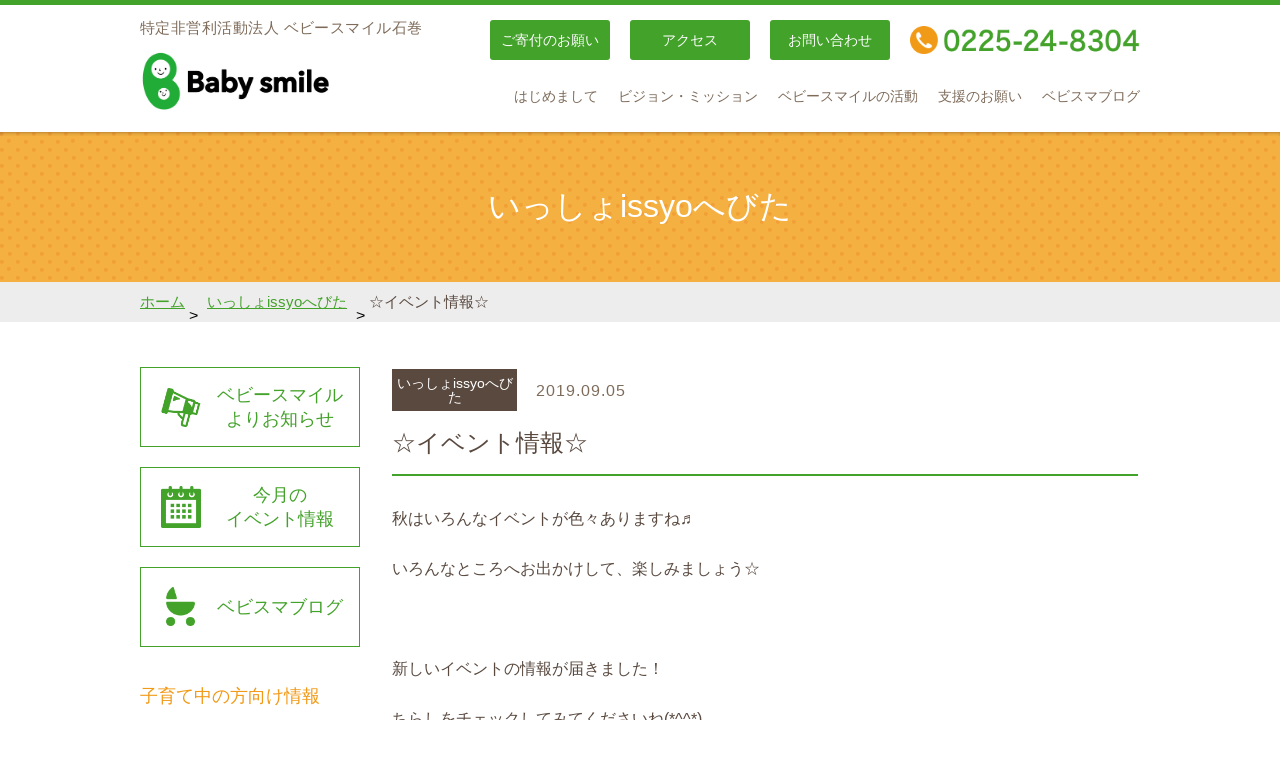

--- FILE ---
content_type: text/html; charset=UTF-8
request_url: https://www.forbabysmile.com/issyo/2211
body_size: 7631
content:
<!DOCTYPE html>
<html lang="ja">
<head>
<!-- Global Site Tag (gtag.js) - Google Analytics -->
<script async src="https://www.googletagmanager.com/gtag/js?id=UA-113320201-1"></script>
<script src="/js/gtag.js"></script>
<!-- /Global Site Tag (gtag.js) - Google Analytics -->
<meta charset="utf-8">
<meta http-equiv="X-UA-Compatible" content="IE=edge">
<meta name="viewport" content="width=device-width, initial-scale=1, viewport-fit=cover" />
<link rel=”shortcut icon” href="https://www.forbabysmile.com/favicon.ico" />
<meta name='robots' content='index, follow, max-image-preview:large, max-snippet:-1, max-video-preview:-1' />
<!-- This site is optimized with the Yoast SEO plugin v20.6 - https://yoast.com/wordpress/plugins/seo/ -->
<title>☆イベント情報☆ | 特定非営利活動法人 ベビースマイル石巻</title>
<link rel="canonical" href="https://www.forbabysmile.com/issyo/2211" />
<meta name="twitter:label1" content="執筆者" />
<meta name="twitter:data1" content="担当者" />
<script type="application/ld+json" class="yoast-schema-graph">{"@context":"https://schema.org","@graph":[{"@type":"WebPage","@id":"https://www.forbabysmile.com/issyo/2211","url":"https://www.forbabysmile.com/issyo/2211","name":"☆イベント情報☆ | 特定非営利活動法人 ベビースマイル石巻","isPartOf":{"@id":"https://www.forbabysmile.com/#website"},"primaryImageOfPage":{"@id":"https://www.forbabysmile.com/issyo/2211#primaryimage"},"image":{"@id":"https://www.forbabysmile.com/issyo/2211#primaryimage"},"thumbnailUrl":"https://www.forbabysmile.com/wp-content/uploads/2019/09/001-1024x1455.jpg","datePublished":"2019-09-05T04:23:27+00:00","dateModified":"2019-09-05T04:42:55+00:00","author":{"@id":"https://www.forbabysmile.com/#/schema/person/0bdce530209b85e8f35f659248e2b67b"},"breadcrumb":{"@id":"https://www.forbabysmile.com/issyo/2211#breadcrumb"},"inLanguage":"ja","potentialAction":[{"@type":"ReadAction","target":["https://www.forbabysmile.com/issyo/2211"]}]},{"@type":"ImageObject","inLanguage":"ja","@id":"https://www.forbabysmile.com/issyo/2211#primaryimage","url":"https://www.forbabysmile.com/wp-content/uploads/2019/09/001-1024x1455.jpg","contentUrl":"https://www.forbabysmile.com/wp-content/uploads/2019/09/001-1024x1455.jpg"},{"@type":"BreadcrumbList","@id":"https://www.forbabysmile.com/issyo/2211#breadcrumb","itemListElement":[{"@type":"ListItem","position":1,"name":"ホーム","item":"https://www.forbabysmile.com/"},{"@type":"ListItem","position":2,"name":"いっしょissyoへびた","item":"https://www.forbabysmile.com/issyo"},{"@type":"ListItem","position":3,"name":"☆イベント情報☆"}]},{"@type":"WebSite","@id":"https://www.forbabysmile.com/#website","url":"https://www.forbabysmile.com/","name":"特定非営利活動法人 ベビースマイル石巻","description":"マタニティ～未就園児親子の子育て支援","potentialAction":[{"@type":"SearchAction","target":{"@type":"EntryPoint","urlTemplate":"https://www.forbabysmile.com/?s={search_term_string}"},"query-input":"required name=search_term_string"}],"inLanguage":"ja"},{"@type":"Person","@id":"https://www.forbabysmile.com/#/schema/person/0bdce530209b85e8f35f659248e2b67b","name":"担当者"}]}</script>
<!-- / Yoast SEO plugin. -->
<link rel='dns-prefetch' href='//www.googletagmanager.com' />
<!-- <link rel='stylesheet' id='wp-block-library-css'  href='https://www.forbabysmile.com/wp-includes/css/dist/block-library/style.min.css' type='text/css' media='all' /> -->
<link rel="stylesheet" type="text/css" href="//www.forbabysmile.com/wp-content/cache/wpfc-minified/kz9evneu/413ro.css" media="all"/>
<style id='global-styles-inline-css' type='text/css'>
body{--wp--preset--color--black: #000000;--wp--preset--color--cyan-bluish-gray: #abb8c3;--wp--preset--color--white: #ffffff;--wp--preset--color--pale-pink: #f78da7;--wp--preset--color--vivid-red: #cf2e2e;--wp--preset--color--luminous-vivid-orange: #ff6900;--wp--preset--color--luminous-vivid-amber: #fcb900;--wp--preset--color--light-green-cyan: #7bdcb5;--wp--preset--color--vivid-green-cyan: #00d084;--wp--preset--color--pale-cyan-blue: #8ed1fc;--wp--preset--color--vivid-cyan-blue: #0693e3;--wp--preset--color--vivid-purple: #9b51e0;--wp--preset--gradient--vivid-cyan-blue-to-vivid-purple: linear-gradient(135deg,rgba(6,147,227,1) 0%,rgb(155,81,224) 100%);--wp--preset--gradient--light-green-cyan-to-vivid-green-cyan: linear-gradient(135deg,rgb(122,220,180) 0%,rgb(0,208,130) 100%);--wp--preset--gradient--luminous-vivid-amber-to-luminous-vivid-orange: linear-gradient(135deg,rgba(252,185,0,1) 0%,rgba(255,105,0,1) 100%);--wp--preset--gradient--luminous-vivid-orange-to-vivid-red: linear-gradient(135deg,rgba(255,105,0,1) 0%,rgb(207,46,46) 100%);--wp--preset--gradient--very-light-gray-to-cyan-bluish-gray: linear-gradient(135deg,rgb(238,238,238) 0%,rgb(169,184,195) 100%);--wp--preset--gradient--cool-to-warm-spectrum: linear-gradient(135deg,rgb(74,234,220) 0%,rgb(151,120,209) 20%,rgb(207,42,186) 40%,rgb(238,44,130) 60%,rgb(251,105,98) 80%,rgb(254,248,76) 100%);--wp--preset--gradient--blush-light-purple: linear-gradient(135deg,rgb(255,206,236) 0%,rgb(152,150,240) 100%);--wp--preset--gradient--blush-bordeaux: linear-gradient(135deg,rgb(254,205,165) 0%,rgb(254,45,45) 50%,rgb(107,0,62) 100%);--wp--preset--gradient--luminous-dusk: linear-gradient(135deg,rgb(255,203,112) 0%,rgb(199,81,192) 50%,rgb(65,88,208) 100%);--wp--preset--gradient--pale-ocean: linear-gradient(135deg,rgb(255,245,203) 0%,rgb(182,227,212) 50%,rgb(51,167,181) 100%);--wp--preset--gradient--electric-grass: linear-gradient(135deg,rgb(202,248,128) 0%,rgb(113,206,126) 100%);--wp--preset--gradient--midnight: linear-gradient(135deg,rgb(2,3,129) 0%,rgb(40,116,252) 100%);--wp--preset--duotone--dark-grayscale: url('#wp-duotone-dark-grayscale');--wp--preset--duotone--grayscale: url('#wp-duotone-grayscale');--wp--preset--duotone--purple-yellow: url('#wp-duotone-purple-yellow');--wp--preset--duotone--blue-red: url('#wp-duotone-blue-red');--wp--preset--duotone--midnight: url('#wp-duotone-midnight');--wp--preset--duotone--magenta-yellow: url('#wp-duotone-magenta-yellow');--wp--preset--duotone--purple-green: url('#wp-duotone-purple-green');--wp--preset--duotone--blue-orange: url('#wp-duotone-blue-orange');--wp--preset--font-size--small: 13px;--wp--preset--font-size--medium: 20px;--wp--preset--font-size--large: 36px;--wp--preset--font-size--x-large: 42px;}.has-black-color{color: var(--wp--preset--color--black) !important;}.has-cyan-bluish-gray-color{color: var(--wp--preset--color--cyan-bluish-gray) !important;}.has-white-color{color: var(--wp--preset--color--white) !important;}.has-pale-pink-color{color: var(--wp--preset--color--pale-pink) !important;}.has-vivid-red-color{color: var(--wp--preset--color--vivid-red) !important;}.has-luminous-vivid-orange-color{color: var(--wp--preset--color--luminous-vivid-orange) !important;}.has-luminous-vivid-amber-color{color: var(--wp--preset--color--luminous-vivid-amber) !important;}.has-light-green-cyan-color{color: var(--wp--preset--color--light-green-cyan) !important;}.has-vivid-green-cyan-color{color: var(--wp--preset--color--vivid-green-cyan) !important;}.has-pale-cyan-blue-color{color: var(--wp--preset--color--pale-cyan-blue) !important;}.has-vivid-cyan-blue-color{color: var(--wp--preset--color--vivid-cyan-blue) !important;}.has-vivid-purple-color{color: var(--wp--preset--color--vivid-purple) !important;}.has-black-background-color{background-color: var(--wp--preset--color--black) !important;}.has-cyan-bluish-gray-background-color{background-color: var(--wp--preset--color--cyan-bluish-gray) !important;}.has-white-background-color{background-color: var(--wp--preset--color--white) !important;}.has-pale-pink-background-color{background-color: var(--wp--preset--color--pale-pink) !important;}.has-vivid-red-background-color{background-color: var(--wp--preset--color--vivid-red) !important;}.has-luminous-vivid-orange-background-color{background-color: var(--wp--preset--color--luminous-vivid-orange) !important;}.has-luminous-vivid-amber-background-color{background-color: var(--wp--preset--color--luminous-vivid-amber) !important;}.has-light-green-cyan-background-color{background-color: var(--wp--preset--color--light-green-cyan) !important;}.has-vivid-green-cyan-background-color{background-color: var(--wp--preset--color--vivid-green-cyan) !important;}.has-pale-cyan-blue-background-color{background-color: var(--wp--preset--color--pale-cyan-blue) !important;}.has-vivid-cyan-blue-background-color{background-color: var(--wp--preset--color--vivid-cyan-blue) !important;}.has-vivid-purple-background-color{background-color: var(--wp--preset--color--vivid-purple) !important;}.has-black-border-color{border-color: var(--wp--preset--color--black) !important;}.has-cyan-bluish-gray-border-color{border-color: var(--wp--preset--color--cyan-bluish-gray) !important;}.has-white-border-color{border-color: var(--wp--preset--color--white) !important;}.has-pale-pink-border-color{border-color: var(--wp--preset--color--pale-pink) !important;}.has-vivid-red-border-color{border-color: var(--wp--preset--color--vivid-red) !important;}.has-luminous-vivid-orange-border-color{border-color: var(--wp--preset--color--luminous-vivid-orange) !important;}.has-luminous-vivid-amber-border-color{border-color: var(--wp--preset--color--luminous-vivid-amber) !important;}.has-light-green-cyan-border-color{border-color: var(--wp--preset--color--light-green-cyan) !important;}.has-vivid-green-cyan-border-color{border-color: var(--wp--preset--color--vivid-green-cyan) !important;}.has-pale-cyan-blue-border-color{border-color: var(--wp--preset--color--pale-cyan-blue) !important;}.has-vivid-cyan-blue-border-color{border-color: var(--wp--preset--color--vivid-cyan-blue) !important;}.has-vivid-purple-border-color{border-color: var(--wp--preset--color--vivid-purple) !important;}.has-vivid-cyan-blue-to-vivid-purple-gradient-background{background: var(--wp--preset--gradient--vivid-cyan-blue-to-vivid-purple) !important;}.has-light-green-cyan-to-vivid-green-cyan-gradient-background{background: var(--wp--preset--gradient--light-green-cyan-to-vivid-green-cyan) !important;}.has-luminous-vivid-amber-to-luminous-vivid-orange-gradient-background{background: var(--wp--preset--gradient--luminous-vivid-amber-to-luminous-vivid-orange) !important;}.has-luminous-vivid-orange-to-vivid-red-gradient-background{background: var(--wp--preset--gradient--luminous-vivid-orange-to-vivid-red) !important;}.has-very-light-gray-to-cyan-bluish-gray-gradient-background{background: var(--wp--preset--gradient--very-light-gray-to-cyan-bluish-gray) !important;}.has-cool-to-warm-spectrum-gradient-background{background: var(--wp--preset--gradient--cool-to-warm-spectrum) !important;}.has-blush-light-purple-gradient-background{background: var(--wp--preset--gradient--blush-light-purple) !important;}.has-blush-bordeaux-gradient-background{background: var(--wp--preset--gradient--blush-bordeaux) !important;}.has-luminous-dusk-gradient-background{background: var(--wp--preset--gradient--luminous-dusk) !important;}.has-pale-ocean-gradient-background{background: var(--wp--preset--gradient--pale-ocean) !important;}.has-electric-grass-gradient-background{background: var(--wp--preset--gradient--electric-grass) !important;}.has-midnight-gradient-background{background: var(--wp--preset--gradient--midnight) !important;}.has-small-font-size{font-size: var(--wp--preset--font-size--small) !important;}.has-medium-font-size{font-size: var(--wp--preset--font-size--medium) !important;}.has-large-font-size{font-size: var(--wp--preset--font-size--large) !important;}.has-x-large-font-size{font-size: var(--wp--preset--font-size--x-large) !important;}
</style>
<!-- <link rel='stylesheet' id='temp-style-css'  href='https://www.forbabysmile.com/wp-content/themes/forPC/style.css' type='text/css' media='all' /> -->
<!-- <link rel='stylesheet' id='temp-normalize-css'  href='https://www.forbabysmile.com/css/normalize.css' type='text/css' media='' /> -->
<!-- <link rel='stylesheet' id='temp-common-css'  href='https://www.forbabysmile.com/css/common.css' type='text/css' media='' /> -->
<!-- <link rel='stylesheet' id='temp-news-css'  href='https://www.forbabysmile.com/css/news.css' type='text/css' media='' /> -->
<!-- <link rel='stylesheet' id='wfsmart-css'  href='https://www.forbabysmile.com/wp-content/plugins/wf-smart/wfsmart/fgsmart.php?ver4_0_0' type='text/css' media='all' /> -->
<link rel="stylesheet" type="text/css" href="//www.forbabysmile.com/wp-content/cache/wpfc-minified/1r3spo0k/413ro.css" media="all"/>
<script type='text/javascript' src='https://www.forbabysmile.com/js/jQuery/2.2.4.js' id='jquery-js'></script>
<!-- Site Kit によって追加された Google タグ（gtag.js）スニペット -->
<!-- Google アナリティクス スニペット (Site Kit が追加) -->
<script type='text/javascript' src='https://www.googletagmanager.com/gtag/js?id=G-EQ8VFDG4WH' id='google_gtagjs-js' async></script>
<script type='text/javascript' id='google_gtagjs-js-after'>
window.dataLayer = window.dataLayer || [];function gtag(){dataLayer.push(arguments);}
gtag("set","linker",{"domains":["www.forbabysmile.com"]});
gtag("js", new Date());
gtag("set", "developer_id.dZTNiMT", true);
gtag("config", "G-EQ8VFDG4WH");
</script>
<meta name="generator" content="Site Kit by Google 1.171.0" />		<style type="text/css" id="wp-custom-css">
/*共通*/
#vision2022 h3 {
font-size:2.5em;
font-family: 'fgsmartweb','ヒラギノ角ゴ Pro W3','Hiragino Kaku Gothic Pro','メイリオ',Meiryo,'ＭＳ Ｐゴシック','MS P',sans-serif!important;
font-weight: normal!important;
font-style: normal!important;
}
#vision2022 h4:not(.sugata){
font-size:1.2em;
margin-bottom:30px;
}
/*全体センター寄せ*/
#vision2022  {
text-align:center;
}
/*画像センター寄せ*/
#vision2022 img.centerimg{
margin: 0 auto;
}
/*育てるって楽しいへ*/
.vision001 h3{
color:#403d3c;
}
/*スローガン*/
#vision2022 h3.mailslogan{
font-size:2.9em;
margin-top:40px ;
margin-bottom:40px ;
padding-left:5px;
}
/*鳥１*/
div.vision001{background-image: url(https://www.forbabysmile.com/wp-content/uploads/2022/02/little_bird200.png);
background-repeat:no-repeat;
background-position: 450px 50px;
}
/*メインボディコピー*/
.vision001 p.vtxt1{
font-size:1.1em;	
line-height:2em;
margin-top:15px ;
}
/*みんなが親心*/
p.copy22{
margin-top:30px ;
text-align:center;
display:inline-block;
font-family: 'fgsmartweb','ヒラギノ角ゴ Pro W3','Hiragino Kaku Gothic Pro','メイリオ',Meiryo,'ＭＳ Ｐゴシック','MS P',sans-serif!important;
font-size:1.5em;
text-decoration:underline;
text-decoration-color: #999;
}
.copy22 br{
display:block;
}
/*課題*/
div.kadai001{
max-width: 670px;
margin: 0 auto;
text-align: center;
}
.kadai001 h3.nantoka {
font-size:1.5em !important;
margin:20px 0 30px;}
p.kadai{
text-align-last:left;
margin:20px;
}
/*鳥の絵２*/
.tobirabird img{
margin-top:30px;
margin-bottom:80px;
}
/*イメージPC*/
.forPCimg {
display: block !important;
margin: 0 auto;}
.forSPimg {
display: none !important;
margin: 0 auto;}
/*孤育てにならない*/
div#vision002 {
background-image: url(https://www.forbabysmile.com/wp-content/uploads/2022/02/bg_002_01.png),url(https://www.forbabysmile.com/wp-content/uploads/2022/02/bg_002_03.png),url(https://www.forbabysmile.com/wp-content/uploads/2022/02/bg_002_02.png);
background-repeat:
no-repeat,
no-repeat,
no-repeat;
background-position:
top center,
bottom center,
top center;
background-size:
95% auto,
95% auto,
95% 100%;
padding-top:10px;
padding-bottom:40px;
}
#vision002 h3{
color:#529544;
margin-top:40px;
text-align:center;
}
/*権利を柱に*/
div#vision003 {
background-image: url(https://www.forbabysmile.com/wp-content/uploads/2022/02/bg_003_01.png),url(https://www.forbabysmile.com/wp-content/uploads/2022/02/bg_003_03.png),url(https://www.forbabysmile.com/wp-content/uploads/2022/02/bg_003_02.png);
background-repeat:
no-repeat,
no-repeat,
no-repeat;
background-position:
top center,
bottom center,
top center;
background-size:
95% auto,
95% auto,
95% 100%;
padding-top:10px;
padding-bottom:40px;
margin-top:40px;
}
#vision003 h3{
color:#a9162c;
margin-top:40px;
text-align:center;
}
/*性別や世代を超えて*/
div#vision004 {
background-image: url(https://www.forbabysmile.com/wp-content/uploads/2022/02/bg_004_01.png),url(https://www.forbabysmile.com/wp-content/uploads/2022/02/bg_004_03.png),url(https://www.forbabysmile.com/wp-content/uploads/2022/02/bg_004_02.png);
background-repeat:
no-repeat,
no-repeat,
no-repeat;
background-position:
top center,
bottom center,
top center;
background-size:
95% auto,
95% auto,
95% 100%;
padding-top:10px;
padding-bottom:40px;
margin-top:40px;
}
#vision004 h3{
color:#dd960f;
margin-top:40px;
text-align:center;
}
div.vtxtbox{
max-width: 530px;
margin: 30px auto;
}
p.vtxt{
text-align-last:left;
margin:15px;
}
/*めざす姿 リスト*/
.sugata002 h4.sugata {
margin-top:20px;
font-size:1em;
position: relative;
color: #333;
display: inline-block;
font-family: 'fgsmartweb','ヒラギノ角ゴ Pro W3','Hiragino Kaku Gothic Pro','メイリオ',Meiryo,'ＭＳ Ｐゴシック','MS P',sans-serif!important;
font-weight: normal!important;
font-style: normal!important;
z-index: 1;
}
div.sugata002 h4:before{
content: "";
position: absolute;
background: #FFF;
width: 80px;
height: 80px;
border-radius: 50%;
top: 50%;
left: 50%;
opacity: 0.7;
filter: blur(2px);
-webkit-transform: translate(-50%,-50%);
transform: translate(-50%,-50%);
z-index: -1;
}
div.sugata002 {
max-width: 440px;
margin:20px auto;
}
.sugata002 ul{
margin:60px auto;
text-align:left;
list-style:none;
}
.sugata002 ul li{
line-height:2em;
}
.sugata002 ul :before{ 
display:inline-block; 
vertical-align: middle;
content:'';
width:1em;
height: 1em;
background: #fff;
border-radius: 50%;
margin-right: 8px;
}
/*活動のいま*/
.katsuima{
position: relative;
border: solid 3px #666;
border-radius: 8px;
max-width: 360px;
margin: 30px auto;
}
.katsuima .box-title2 {
position: absolute;
display: inline-block;
top: -13px;
left: 10px;
padding: 0 9px;
background: #DDECBA;
color: #666x;
font-size:1.1em;
}
.katsuima .box-title3 {
position: absolute;
display: inline-block;
top: -13px;
left: 10px;
padding: 0 9px;
background: #FDE9EB;
color: #666x;
font-size:1.1em;
}
.katsuima .box-title4 {
position: absolute;
display: inline-block;
top: -13px;
left: 10px;
padding: 0 9px;
background: #FDEBCC;
color: #666x;
font-size:1.1em;
}
.katsuima ul {
text-align:left;
margin: 30px 40px;
}
.katsuima ul li {
list-style:disc !important;
}
/*これから*/
.katsuima2{
position: relative;
border: solid 4px #333;
border-radius: 8px;
max-width: 400px;
margin: 30px auto;
}
.katsuima2 .box-title2 {
position: absolute;
display: inline-block;
top: -13px;
left: 10px;
padding: 0 9px;
background: #DDECBA;
color: #666x;
font-size:1.1em;
}
.katsuima2 .box-title3 {
position: absolute;
display: inline-block;
top: -13px;
left: 10px;
padding: 0 9px;
background: #FDE9EB;
color: #666x;
font-size:1.1em;
}
.katsuima2 .box-title4 {
position: absolute;
display: inline-block;
top: -13px;
left: 10px;
padding: 0 9px;
background: #FDEBCC;
color: #666x;
font-size:1.1em;
}
.katsuima2 ul {
text-align:left;
margin: 30px 40px;
}
.katsuima2 ul li {
list-style:disc !important;
}
/* タブレットスマホ版*/
@media (max-width: 768px){
#vision2022 h3 {
font-size:1.45em;}
#vision2022 img{
max-width:90%;
}	
#vision2022 h3.mailslogan{
font-size:2.4em;}
#vision2022 p.kadai{
text-align:left;
padding:0 10px;
}
div.vtxtbox{
max-width: 530px;
margin: 10px auto;
padding:10px 10px 0 20px;
text-align: left;
}
#vision002,#vision003,#vision004 h3{
margin-top:40px;
}
.forSPimg { display: block !important;
margin: 0 auto;}
.forPCimg { display: none !important; }
div#vision002,#vision003,#vision004, {
background-size:
100% auto,
100% auto,
100% 100%;
}
div.sugata002 {
width:80%;}
.katsuima{
width: 300px;
max-width: 80%;
margin: 20px auto;
}
.katsuima ul {
text-align:left;
margin: 20px 5px 20px 30px;
}
.katsuima2{
width: 350px;
max-width: 85%;
margin: 20px auto;
}
.sugata002 ul li{
line-height:2em;
text-indent: -1.2em;
padding-left: 1em;
}
/*鳥１*/
div.vision001{background-image: url(https://www.forbabysmile.com/wp-content/uploads/2022/02/little_bird200.png);
background-repeat:no-repeat;
background-position: 360px 170px;
}
}
/* スマホ版*/
@media (max-width: 650px){
/*鳥１*/
div.vision001{background-image: url(https://www.forbabysmile.com/wp-content/uploads/2022/02/little_bird200.png);
background-repeat:no-repeat;
background-position: 200px 190px;
}
}
</style>
</head>
<body data-rsssl=1>
<!-- header -->
<header>
<div class="container cf">
<h1><a href="https://www.forbabysmile.com">baby smile</a></h1>
<p class="copy">特定非営利活動法人 <span>ベビースマイル石巻</span></p>
<div id="menu-Button">メニュー</div>
<nav>
<p class="tel"><a href="tel:0225-24-8304">TEL：0225-24-8304</a></p>
<ul id="localNavi">
<li><a href="https://www.forbabysmile.com/donation">ご寄付のお願い</a></li>
<li><a href="https://www.forbabysmile.com/access">アクセス</a></li>
<li><a href="https://www.forbabysmile.com/contact">お問い合わせ</a></li>
</ul>
<ul id="globalNavi">
<li><a href="https://www.forbabysmile.com">ホーム</a></li>
<li><a href="https://www.forbabysmile.com/message">はじめまして</a></li>
<li><a href="https://www.forbabysmile.com/vision">ビジョン・ミッション</a></li>
<li><a href="https://www.forbabysmile.com/organization">ベビースマイルの活動</a></li>
<li><a href="https://www.forbabysmile.com/recruit">支援のお願い</a></li>
<li><a href="https://www.forbabysmile.com/blog">ベビスマブログ</a></li>
<li><a href="https://www.forbabysmile.com/news">ベビースマイルよりお知らせ</a></li>
<li><a href="https://www.forbabysmile.com/achievement">地域貢献・講演・出版・メディア掲載情報</a></li>
<li><a href="https://ameblo.jp/hiroria7/imagelist.html" target="_blank">ベビースマイル活動写真</a></li>
<li><a href="https://www.forbabysmile.com/english">For English</a></li>
<li><a href="https://www.forbabysmile.com/support">これまでに頂いたご支援</a></li>
<li><a href="https://www.forbabysmile.com/donation">ご寄付のお願い</a></li>
<li><a href="https://www.forbabysmile.com/member">会員のみなさま</a></li>
<li><a href="https://www.forbabysmile.com/community">issyo</a></li>
<li><a href="https://www.forbabysmile.com/bonboncafe">ボンボンカフェ</a></li>
<li><a href="https://www.forbabysmile.com/openspace">スマイル</a></li>
<li><a href="https://www.forbabysmile.com/papa">石巻市子育て参加促進事業</a></li>
<li><a href="https://www.forbabysmile.com/notebook">石巻市父子手帖</a></li>
<li><a href="https://www.forbabysmile.com/mailmagazine">メルマガ登録</a></li>
<li><a href="https://www.forbabysmile.com/link">リンク集</a></li>
<li><a href="https://www.forbabysmile.com/children">子どもたちへ</a></li>
<li><a href="https://www.forbabysmile.com/access">アクセス</a></li>
<li><a href="https://www.forbabysmile.com/contact">お問い合わせ</a></li>
</ul>
</nav>
</div>
</header>
<!-- /header -->
<!-- contents -->
<main id="contents">
<h2 id="pagetitle">
<span>
いっしょissyoへびた</span>
</h2>
<div id="breadcrumbs"><span><span><a href="https://www.forbabysmile.com/">ホーム</a></span> &gt; <span><a href="https://www.forbabysmile.com/issyo">いっしょissyoへびた</a></span> &gt; <span class="breadcrumb_last" aria-current="page">☆イベント情報☆</span></span></div> <div class="container cf">
<!-- main -->
<article id="main">
<section id="entry">
<table class="entry--body" style="width:100%;"><tr><td>
<i style="background-color:#59493f"><a href="https://www.forbabysmile.com/issyo">いっしょissyoへびた</a></i>
<time datetime="2019-09-05">
2019.09.05</time>
<h3>☆イベント情報☆</h3>
<p>秋はいろんなイベントが色々ありますね♬</p>
<p>いろんなところへお出かけして、楽しみましょう☆</p>
<p>&nbsp;</p>
<p>新しいイベントの情報が届きました！</p>
<p>ちらしをチェックしてみてくださいね(*^^*)</p>
<p>毎年行われていて、とても楽しいイベントですよ。</p>
<p>リピーターさんも多いみたい♪</p>
<p>&nbsp;</p>
<p><a href="https://www.forbabysmile.com/wp-content/uploads/2019/09/001.jpg"><img width="1024" height="1455" class="alignnone size-large wp-image-2212" alt="" src="https://www.forbabysmile.com/wp-content/uploads/2019/09/001-1024x1455.jpg" srcset="https://www.forbabysmile.com/wp-content/uploads/2019/09/001-1024x1455.jpg 1024w, https://www.forbabysmile.com/wp-content/uploads/2019/09/001-150x213.jpg 150w, https://www.forbabysmile.com/wp-content/uploads/2019/09/001-300x426.jpg 300w, https://www.forbabysmile.com/wp-content/uploads/2019/09/001-768x1092.jpg 768w, https://www.forbabysmile.com/wp-content/uploads/2019/09/001.jpg 1441w" sizes="(max-width: 1024px) 100vw, 1024px" /></a> <a href="https://www.forbabysmile.com/wp-content/uploads/2019/09/ura-001.jpg"><img loading="lazy" width="1024" height="1452" class="alignnone size-large wp-image-2213" alt="" src="https://www.forbabysmile.com/wp-content/uploads/2019/09/ura-001-1024x1452.jpg" srcset="https://www.forbabysmile.com/wp-content/uploads/2019/09/ura-001-1024x1452.jpg 1024w, https://www.forbabysmile.com/wp-content/uploads/2019/09/ura-001-150x213.jpg 150w, https://www.forbabysmile.com/wp-content/uploads/2019/09/ura-001-300x425.jpg 300w, https://www.forbabysmile.com/wp-content/uploads/2019/09/ura-001-768x1089.jpg 768w, https://www.forbabysmile.com/wp-content/uploads/2019/09/ura-001.jpg 1444w" sizes="(max-width: 1024px) 100vw, 1024px" /></a></p>    </td></tr></table>
</section><nav id="pager"><ul><li class="prev"><a href="https://www.forbabysmile.com/issyo/2202" rel="prev">前の記事</a></li><li class="next"><a href="https://www.forbabysmile.com/hiroba/2215" rel="next">次の記事</a></li><li class="return"><a href="https://www.forbabysmile.com/news">一覧へ戻る</a></li></ul></nav></article>
<!-- /main -->
<!-- side -->
<div id="side">
<ul id="s-button">
<li>
<a href="https://www.forbabysmile.com/news">
<span>
ベビースマイル<br>
よりお知らせ
</span>
</a>
</li>
<li>
<a href="https://www.forbabysmile.com/event">
<span>
今月の<br>
イベント情報
</span>
</a>
</li>
<li>
<a href="https://www.forbabysmile.com/blog">
<span>ベビスマブログ</span>
</a>
</li>
</ul>
<ul id="s-pickup">
<li>
子育て中の方向け情報
<ul>
<li>
<a href="https://www.forbabysmile.com/community">
石巻市子育て世代<br>
包括支援センター<br>
「issyo」
</a>
</li>
<li>
<a href="https://www.forbabysmile.com/famisapo">
石巻市ファミリー<br>
サポートセンター<br>
「ファミサポ」
</a>
</li>
<li>
<a href="https://www.forbabysmile.com/bonboncafe">
子育てコミュニティカフェ<br>
「ボンボンカフェ」
</a>
</li>
<li>
<a href="https://www.forbabysmile.com/openspace">
マタニティ・子育てひろば<br>
「スマイル」
</a>
</li>
<li>
<a href="https://www.forbabysmile.com/papa">
石巻市子育て参加促進事業
</a>
</li>
<li>
<a href="https://www.forbabysmile.com/notebook">
石巻市父子手帖
</a>
</li>
<li>
<a href="https://www.forbabysmile.com/mama-first">
産後ケアハウス「mama first」
</a>
</li>
<li>
<a href="https://www.forbabysmile.com/line">
LINE@でベビースマイル<br>
石巻と友だち登録
</a>
</li>
</ul>
</li>
<li>
支援のご案内
<ul>
<li><a href="https://www.forbabysmile.com/support">これまでに頂いたご支援</a></li>
<li><a href="https://www.forbabysmile.com/donation">ご寄付のお願い</a></li>
<li><a href="https://www.forbabysmile.com/recruit">ベビースマイル会員募集中</a></li>
</ul>
</li>
<li>
ベビースマイルの活動
<ul>
<li><a href="https://www.forbabysmile.com/message">はじめまして</a></li>
<li><a href="https://www.forbabysmile.com/organization">組織概要/定款/事業・会計報告</a></li>
<li>
<a href="https://www.forbabysmile.com/achievement">
地域貢献・講演・出版・<br>
メディア掲載情報
</a>
</li>
<li><a href="https://ameblo.jp/hiroria7/imagelist.html" target="_blank">活動写真</a></li>
</ul>
</li>
</ul>
</div>
<!-- /side -->
</div>
</main>
<!-- /contents -->
<!-- footer -->
<footer id="footer">
<div class="container cf">
<dl class="info cf">
<dt>baby smile</dt>
<dd class="tel"><a href="tel:0225-24-8304">TEL：0225-24-8304</a></dd>
<dd class="access"><a href="https://www.forbabysmile.com/access">アクセス</a></dd>
<dd class="contact"><a href="https://www.forbabysmile.com/contact">お問い合わせ</a></dd>
<dd class="children"><a href="https://www.forbabysmile.com/children">子どもたちへ</a></dd>
</dl>
<nav id="sitemap">
<ul class="cf">
<li>
ベビースマイルの活動
<ul>
<li><a href="https://www.forbabysmile.com/message">はじめまして</a></li>
<li><a href="https://www.forbabysmile.com/vision">ビジョン・ミッション</a></li>
<li><a href="https://www.forbabysmile.com/organization">組織概要/定款/事業・会計報告</a></li>
<li>
<a href="https://www.forbabysmile.com/achievement">
地域貢献・講演・出版・<br>
メディア掲載情報
</a>
</li>
<li>
<a href="https://ameblo.jp/hiroria7/imagelist.html" target="_blank">
ベビースマイル<br>
活動写真Photo Album
</a>
</li>
<li><a href="https://www.forbabysmile.com/english">For English</a></li>
</ul>
</li>
<li>
支援のお願い
<ul>
<li><a href="https://www.forbabysmile.com/support">これまでに頂いたご支援</a></li>
<li><a href="https://www.forbabysmile.com/donation">ご寄付のお願い</a></li>
<li><a href="https://www.forbabysmile.com/recruit">会員募集のお知らせ</a></li>
</ul>
</li>
<li>
子育て中の方向け情報
<ul>
<li><a href="https://www.forbabysmile.com/community">issyo</a></li>
<li><a href="https://www.forbabysmile.com/bonboncafe">ボンボンカフェ</a></li>
<li><a href="https://www.forbabysmile.com/openspace">スマイル</a></li>
<li><a href="https://www.forbabysmile.com/papa">石巻市子育て参加促進事業</a></li>
<li><a href="https://www.forbabysmile.com/notebook">石巻市父子手帖</a></li>
<li><a href="https://www.forbabysmile.com/mama-first">産後ケアハウス「mama first」</a></li>
<li><a href="https://www.forbabysmile.com/line">ベビスマ石巻のLINE登録</a></li>
<li><a href="https://www.forbabysmile.com/link">リンク集</a></li>
</ul>
</li>
</ul>
</nav>
</div>
<p id="copyright">Copyright <script type="text/javascript">myDate = new Date() ;myYear = myDate.getFullYear ();document.write(myYear);</script> babysmileishinomaki. All Rights Reserved.</p>
</footer>
<!-- /footer -->
<script type='text/javascript' src='https://www.forbabysmile.com/js/script.js' id='temp-script-js'></script>
<script type='text/javascript' src='https://www.forbabysmile.com/js/nav.js' id='temp-nav-js'></script>
</body>
</html><!-- WP Fastest Cache file was created in 0.741 seconds, on 2026.02.01 @ 4:31 PM --><!-- need to refresh to see cached version -->